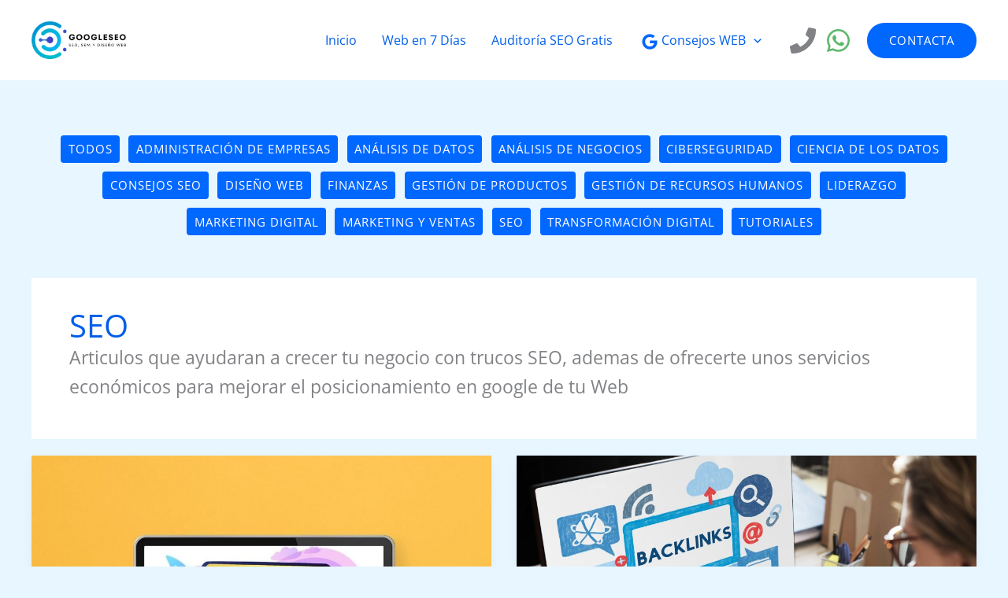

--- FILE ---
content_type: text/html; charset=utf-8
request_url: https://www.google.com/recaptcha/api2/aframe
body_size: 269
content:
<!DOCTYPE HTML><html><head><meta http-equiv="content-type" content="text/html; charset=UTF-8"></head><body><script nonce="F88BJP5jEGR-Tv6FSmYTRg">/** Anti-fraud and anti-abuse applications only. See google.com/recaptcha */ try{var clients={'sodar':'https://pagead2.googlesyndication.com/pagead/sodar?'};window.addEventListener("message",function(a){try{if(a.source===window.parent){var b=JSON.parse(a.data);var c=clients[b['id']];if(c){var d=document.createElement('img');d.src=c+b['params']+'&rc='+(localStorage.getItem("rc::a")?sessionStorage.getItem("rc::b"):"");window.document.body.appendChild(d);sessionStorage.setItem("rc::e",parseInt(sessionStorage.getItem("rc::e")||0)+1);localStorage.setItem("rc::h",'1769244871801');}}}catch(b){}});window.parent.postMessage("_grecaptcha_ready", "*");}catch(b){}</script></body></html>